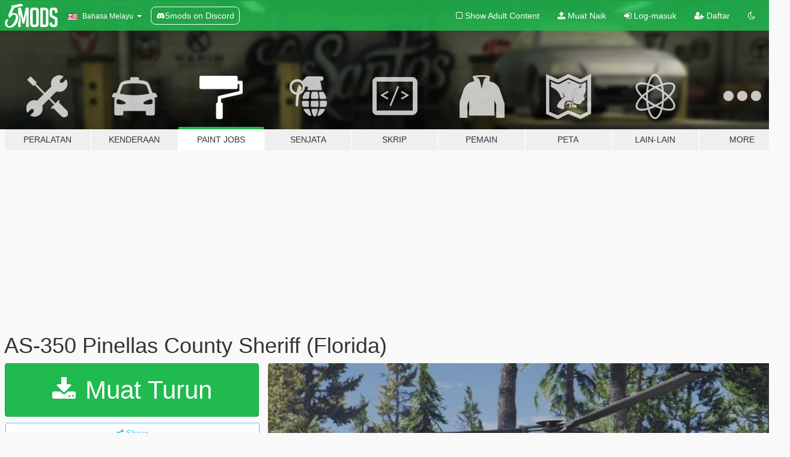

--- FILE ---
content_type: text/html; charset=utf-8
request_url: https://ms.gta5-mods.com/paintjobs/as-350-pinellas-county-sheriff-florida
body_size: 15495
content:

<!DOCTYPE html>
<html lang="ms" dir="ltr">
<head>
	<title>
		AS-350 Pinellas County Sheriff (Florida) - GTA5-Mods.com
	</title>

		<script
		  async
		  src="https://hb.vntsm.com/v4/live/vms/sites/gta5-mods.com/index.js"
        ></script>

        <script>
          self.__VM = self.__VM || [];
          self.__VM.push(function (admanager, scope) {
            scope.Config.buildPlacement((configBuilder) => {
              configBuilder.add("billboard");
              configBuilder.addDefaultOrUnique("mobile_mpu").setBreakPoint("mobile")
            }).display("top-ad");

            scope.Config.buildPlacement((configBuilder) => {
              configBuilder.add("leaderboard");
              configBuilder.addDefaultOrUnique("mobile_mpu").setBreakPoint("mobile")
            }).display("central-ad");

            scope.Config.buildPlacement((configBuilder) => {
              configBuilder.add("mpu");
              configBuilder.addDefaultOrUnique("mobile_mpu").setBreakPoint("mobile")
            }).display("side-ad");

            scope.Config.buildPlacement((configBuilder) => {
              configBuilder.add("leaderboard");
              configBuilder.addDefaultOrUnique("mpu").setBreakPoint({ mediaQuery: "max-width:1200px" })
            }).display("central-ad-2");

            scope.Config.buildPlacement((configBuilder) => {
              configBuilder.add("leaderboard");
              configBuilder.addDefaultOrUnique("mobile_mpu").setBreakPoint("mobile")
            }).display("bottom-ad");

            scope.Config.buildPlacement((configBuilder) => {
              configBuilder.add("desktop_takeover");
              configBuilder.addDefaultOrUnique("mobile_takeover").setBreakPoint("mobile")
            }).display("takeover-ad");

            scope.Config.get('mpu').display('download-ad-1');
          });
        </script>

	<meta charset="utf-8">
	<meta name="viewport" content="width=320, initial-scale=1.0, maximum-scale=1.0">
	<meta http-equiv="X-UA-Compatible" content="IE=edge">
	<meta name="msapplication-config" content="none">
	<meta name="theme-color" content="#20ba4e">
	<meta name="msapplication-navbutton-color" content="#20ba4e">
	<meta name="apple-mobile-web-app-capable" content="yes">
	<meta name="apple-mobile-web-app-status-bar-style" content="#20ba4e">
	<meta name="csrf-param" content="authenticity_token" />
<meta name="csrf-token" content="p4l6KEyvtXnl2LwnXYnW6KCxHAV+ol0DLWSEDPfJJm7G/EjXoWkf+E/E2XZcJteNnytzzLEpOBrdCEqeVM6O/A==" />
	    <!--suppress ALL -->

    <meta property="og:url" content="https://ms.gta5-mods.com/paintjobs/as-350-pinellas-county-sheriff-florida">
    <meta property="og:title" content="AS-350 Pinellas County Sheriff (Florida)">
    <meta property="og:description" content="This is a single paintjob for my previously released AS-350 Ecureuil police helicopter. The download includes the image file and instructions on how to add it to the helicopter mod.  Download the model here: https://www.gta5-mods.com/vehicles/as-350-ecureuil">
    <meta property="og:site_name" content="GTA5-Mods.com">
    <meta property="og:image" content="https://img.gta5-mods.com/q75/images/as-350-pinellas-county-sheriff-florida/7cf5e2-Grand Theft Auto V 11.04.2016 - 23.59.38.21.jpg">

    <meta name="twitter:card" content="summary_large_image">
    <meta name="twitter:site" content="@5mods">
    <meta name="twitter:title" content="AS-350 Pinellas County Sheriff (Florida)">
    <meta name="twitter:description" content="This is a single paintjob for my previously released AS-350 Ecureuil police helicopter. The download includes the image file and instructions on how to add it to the helicopter mod.  Download the model here: https://www.gta5-mods.com/vehicles/as-350-ecureuil">
    <meta name="twitter:image" content="https://img.gta5-mods.com/q75/images/as-350-pinellas-county-sheriff-florida/7cf5e2-Grand Theft Auto V 11.04.2016 - 23.59.38.21.jpg">


	<link rel="shortcut icon" type="image/x-icon" href="https://images.gta5-mods.com/icons/favicon.png">
	<link rel="stylesheet" media="screen" href="/assets/application-7e510725ebc5c55e88a9fd87c027a2aa9e20126744fbac89762e0fd54819c399.css" />
	    <link rel="alternate" hreflang="id" href="https://id.gta5-mods.com/paintjobs/as-350-pinellas-county-sheriff-florida">
    <link rel="alternate" hreflang="ms" href="https://ms.gta5-mods.com/paintjobs/as-350-pinellas-county-sheriff-florida">
    <link rel="alternate" hreflang="bg" href="https://bg.gta5-mods.com/paintjobs/as-350-pinellas-county-sheriff-florida">
    <link rel="alternate" hreflang="ca" href="https://ca.gta5-mods.com/paintjobs/as-350-pinellas-county-sheriff-florida">
    <link rel="alternate" hreflang="cs" href="https://cs.gta5-mods.com/paintjobs/as-350-pinellas-county-sheriff-florida">
    <link rel="alternate" hreflang="da" href="https://da.gta5-mods.com/paintjobs/as-350-pinellas-county-sheriff-florida">
    <link rel="alternate" hreflang="de" href="https://de.gta5-mods.com/paintjobs/as-350-pinellas-county-sheriff-florida">
    <link rel="alternate" hreflang="el" href="https://el.gta5-mods.com/paintjobs/as-350-pinellas-county-sheriff-florida">
    <link rel="alternate" hreflang="en" href="https://www.gta5-mods.com/paintjobs/as-350-pinellas-county-sheriff-florida">
    <link rel="alternate" hreflang="es" href="https://es.gta5-mods.com/paintjobs/as-350-pinellas-county-sheriff-florida">
    <link rel="alternate" hreflang="fr" href="https://fr.gta5-mods.com/paintjobs/as-350-pinellas-county-sheriff-florida">
    <link rel="alternate" hreflang="gl" href="https://gl.gta5-mods.com/paintjobs/as-350-pinellas-county-sheriff-florida">
    <link rel="alternate" hreflang="ko" href="https://ko.gta5-mods.com/paintjobs/as-350-pinellas-county-sheriff-florida">
    <link rel="alternate" hreflang="hi" href="https://hi.gta5-mods.com/paintjobs/as-350-pinellas-county-sheriff-florida">
    <link rel="alternate" hreflang="it" href="https://it.gta5-mods.com/paintjobs/as-350-pinellas-county-sheriff-florida">
    <link rel="alternate" hreflang="hu" href="https://hu.gta5-mods.com/paintjobs/as-350-pinellas-county-sheriff-florida">
    <link rel="alternate" hreflang="mk" href="https://mk.gta5-mods.com/paintjobs/as-350-pinellas-county-sheriff-florida">
    <link rel="alternate" hreflang="nl" href="https://nl.gta5-mods.com/paintjobs/as-350-pinellas-county-sheriff-florida">
    <link rel="alternate" hreflang="nb" href="https://no.gta5-mods.com/paintjobs/as-350-pinellas-county-sheriff-florida">
    <link rel="alternate" hreflang="pl" href="https://pl.gta5-mods.com/paintjobs/as-350-pinellas-county-sheriff-florida">
    <link rel="alternate" hreflang="pt-BR" href="https://pt.gta5-mods.com/paintjobs/as-350-pinellas-county-sheriff-florida">
    <link rel="alternate" hreflang="ro" href="https://ro.gta5-mods.com/paintjobs/as-350-pinellas-county-sheriff-florida">
    <link rel="alternate" hreflang="ru" href="https://ru.gta5-mods.com/paintjobs/as-350-pinellas-county-sheriff-florida">
    <link rel="alternate" hreflang="sl" href="https://sl.gta5-mods.com/paintjobs/as-350-pinellas-county-sheriff-florida">
    <link rel="alternate" hreflang="fi" href="https://fi.gta5-mods.com/paintjobs/as-350-pinellas-county-sheriff-florida">
    <link rel="alternate" hreflang="sv" href="https://sv.gta5-mods.com/paintjobs/as-350-pinellas-county-sheriff-florida">
    <link rel="alternate" hreflang="vi" href="https://vi.gta5-mods.com/paintjobs/as-350-pinellas-county-sheriff-florida">
    <link rel="alternate" hreflang="tr" href="https://tr.gta5-mods.com/paintjobs/as-350-pinellas-county-sheriff-florida">
    <link rel="alternate" hreflang="uk" href="https://uk.gta5-mods.com/paintjobs/as-350-pinellas-county-sheriff-florida">
    <link rel="alternate" hreflang="zh-CN" href="https://zh.gta5-mods.com/paintjobs/as-350-pinellas-county-sheriff-florida">

  <script src="/javascripts/ads.js"></script>

		<!-- Nexus Google Tag Manager -->
		<script nonce="true">
//<![CDATA[
				window.dataLayer = window.dataLayer || [];

						window.dataLayer.push({
								login_status: 'Guest',
								user_id: undefined,
								gta5mods_id: undefined,
						});

//]]>
</script>
		<script nonce="true">
//<![CDATA[
				(function(w,d,s,l,i){w[l]=w[l]||[];w[l].push({'gtm.start':
				new Date().getTime(),event:'gtm.js'});var f=d.getElementsByTagName(s)[0],
				j=d.createElement(s),dl=l!='dataLayer'?'&l='+l:'';j.async=true;j.src=
				'https://www.googletagmanager.com/gtm.js?id='+i+dl;f.parentNode.insertBefore(j,f);
				})(window,document,'script','dataLayer','GTM-KCVF2WQ');

//]]>
</script>		<!-- End Nexus Google Tag Manager -->
</head>
<body class=" ms">
	<!-- Google Tag Manager (noscript) -->
	<noscript><iframe src="https://www.googletagmanager.com/ns.html?id=GTM-KCVF2WQ"
										height="0" width="0" style="display:none;visibility:hidden"></iframe></noscript>
	<!-- End Google Tag Manager (noscript) -->

<div id="page-cover"></div>
<div id="page-loading">
	<span class="graphic"></span>
	<span class="message">Menunggu...</span>
</div>

<div id="page-cover"></div>

<nav id="main-nav" class="navbar navbar-default">
  <div class="container">
    <div class="navbar-header">
      <a class="navbar-brand" href="/"></a>

      <ul class="nav navbar-nav">
        <li id="language-dropdown" class="dropdown">
          <a href="#language" class="dropdown-toggle" data-toggle="dropdown">
            <span class="famfamfam-flag-my icon"></span>&nbsp;
            <span class="language-name">Bahasa Melayu</span>
            <span class="caret"></span>
          </a>

          <ul class="dropdown-menu dropdown-menu-with-footer">
                <li>
                  <a href="https://id.gta5-mods.com/paintjobs/as-350-pinellas-county-sheriff-florida">
                    <span class="famfamfam-flag-id"></span>
                    <span class="language-name">Bahasa Indonesia</span>
                  </a>
                </li>
                <li>
                  <a href="https://ms.gta5-mods.com/paintjobs/as-350-pinellas-county-sheriff-florida">
                    <span class="famfamfam-flag-my"></span>
                    <span class="language-name">Bahasa Melayu</span>
                  </a>
                </li>
                <li>
                  <a href="https://bg.gta5-mods.com/paintjobs/as-350-pinellas-county-sheriff-florida">
                    <span class="famfamfam-flag-bg"></span>
                    <span class="language-name">Български</span>
                  </a>
                </li>
                <li>
                  <a href="https://ca.gta5-mods.com/paintjobs/as-350-pinellas-county-sheriff-florida">
                    <span class="famfamfam-flag-catalonia"></span>
                    <span class="language-name">Català</span>
                  </a>
                </li>
                <li>
                  <a href="https://cs.gta5-mods.com/paintjobs/as-350-pinellas-county-sheriff-florida">
                    <span class="famfamfam-flag-cz"></span>
                    <span class="language-name">Čeština</span>
                  </a>
                </li>
                <li>
                  <a href="https://da.gta5-mods.com/paintjobs/as-350-pinellas-county-sheriff-florida">
                    <span class="famfamfam-flag-dk"></span>
                    <span class="language-name">Dansk</span>
                  </a>
                </li>
                <li>
                  <a href="https://de.gta5-mods.com/paintjobs/as-350-pinellas-county-sheriff-florida">
                    <span class="famfamfam-flag-de"></span>
                    <span class="language-name">Deutsch</span>
                  </a>
                </li>
                <li>
                  <a href="https://el.gta5-mods.com/paintjobs/as-350-pinellas-county-sheriff-florida">
                    <span class="famfamfam-flag-gr"></span>
                    <span class="language-name">Ελληνικά</span>
                  </a>
                </li>
                <li>
                  <a href="https://www.gta5-mods.com/paintjobs/as-350-pinellas-county-sheriff-florida">
                    <span class="famfamfam-flag-gb"></span>
                    <span class="language-name">English</span>
                  </a>
                </li>
                <li>
                  <a href="https://es.gta5-mods.com/paintjobs/as-350-pinellas-county-sheriff-florida">
                    <span class="famfamfam-flag-es"></span>
                    <span class="language-name">Español</span>
                  </a>
                </li>
                <li>
                  <a href="https://fr.gta5-mods.com/paintjobs/as-350-pinellas-county-sheriff-florida">
                    <span class="famfamfam-flag-fr"></span>
                    <span class="language-name">Français</span>
                  </a>
                </li>
                <li>
                  <a href="https://gl.gta5-mods.com/paintjobs/as-350-pinellas-county-sheriff-florida">
                    <span class="famfamfam-flag-es-gl"></span>
                    <span class="language-name">Galego</span>
                  </a>
                </li>
                <li>
                  <a href="https://ko.gta5-mods.com/paintjobs/as-350-pinellas-county-sheriff-florida">
                    <span class="famfamfam-flag-kr"></span>
                    <span class="language-name">한국어</span>
                  </a>
                </li>
                <li>
                  <a href="https://hi.gta5-mods.com/paintjobs/as-350-pinellas-county-sheriff-florida">
                    <span class="famfamfam-flag-in"></span>
                    <span class="language-name">हिन्दी</span>
                  </a>
                </li>
                <li>
                  <a href="https://it.gta5-mods.com/paintjobs/as-350-pinellas-county-sheriff-florida">
                    <span class="famfamfam-flag-it"></span>
                    <span class="language-name">Italiano</span>
                  </a>
                </li>
                <li>
                  <a href="https://hu.gta5-mods.com/paintjobs/as-350-pinellas-county-sheriff-florida">
                    <span class="famfamfam-flag-hu"></span>
                    <span class="language-name">Magyar</span>
                  </a>
                </li>
                <li>
                  <a href="https://mk.gta5-mods.com/paintjobs/as-350-pinellas-county-sheriff-florida">
                    <span class="famfamfam-flag-mk"></span>
                    <span class="language-name">Македонски</span>
                  </a>
                </li>
                <li>
                  <a href="https://nl.gta5-mods.com/paintjobs/as-350-pinellas-county-sheriff-florida">
                    <span class="famfamfam-flag-nl"></span>
                    <span class="language-name">Nederlands</span>
                  </a>
                </li>
                <li>
                  <a href="https://no.gta5-mods.com/paintjobs/as-350-pinellas-county-sheriff-florida">
                    <span class="famfamfam-flag-no"></span>
                    <span class="language-name">Norsk</span>
                  </a>
                </li>
                <li>
                  <a href="https://pl.gta5-mods.com/paintjobs/as-350-pinellas-county-sheriff-florida">
                    <span class="famfamfam-flag-pl"></span>
                    <span class="language-name">Polski</span>
                  </a>
                </li>
                <li>
                  <a href="https://pt.gta5-mods.com/paintjobs/as-350-pinellas-county-sheriff-florida">
                    <span class="famfamfam-flag-br"></span>
                    <span class="language-name">Português do Brasil</span>
                  </a>
                </li>
                <li>
                  <a href="https://ro.gta5-mods.com/paintjobs/as-350-pinellas-county-sheriff-florida">
                    <span class="famfamfam-flag-ro"></span>
                    <span class="language-name">Română</span>
                  </a>
                </li>
                <li>
                  <a href="https://ru.gta5-mods.com/paintjobs/as-350-pinellas-county-sheriff-florida">
                    <span class="famfamfam-flag-ru"></span>
                    <span class="language-name">Русский</span>
                  </a>
                </li>
                <li>
                  <a href="https://sl.gta5-mods.com/paintjobs/as-350-pinellas-county-sheriff-florida">
                    <span class="famfamfam-flag-si"></span>
                    <span class="language-name">Slovenščina</span>
                  </a>
                </li>
                <li>
                  <a href="https://fi.gta5-mods.com/paintjobs/as-350-pinellas-county-sheriff-florida">
                    <span class="famfamfam-flag-fi"></span>
                    <span class="language-name">Suomi</span>
                  </a>
                </li>
                <li>
                  <a href="https://sv.gta5-mods.com/paintjobs/as-350-pinellas-county-sheriff-florida">
                    <span class="famfamfam-flag-se"></span>
                    <span class="language-name">Svenska</span>
                  </a>
                </li>
                <li>
                  <a href="https://vi.gta5-mods.com/paintjobs/as-350-pinellas-county-sheriff-florida">
                    <span class="famfamfam-flag-vn"></span>
                    <span class="language-name">Tiếng Việt</span>
                  </a>
                </li>
                <li>
                  <a href="https://tr.gta5-mods.com/paintjobs/as-350-pinellas-county-sheriff-florida">
                    <span class="famfamfam-flag-tr"></span>
                    <span class="language-name">Türkçe</span>
                  </a>
                </li>
                <li>
                  <a href="https://uk.gta5-mods.com/paintjobs/as-350-pinellas-county-sheriff-florida">
                    <span class="famfamfam-flag-ua"></span>
                    <span class="language-name">Українська</span>
                  </a>
                </li>
                <li>
                  <a href="https://zh.gta5-mods.com/paintjobs/as-350-pinellas-county-sheriff-florida">
                    <span class="famfamfam-flag-cn"></span>
                    <span class="language-name">中文</span>
                  </a>
                </li>
          </ul>
        </li>
        <li class="discord-link">
          <a href="https://discord.gg/2PR7aMzD4U" target="_blank" rel="noreferrer">
            <img src="https://images.gta5-mods.com/site/discord-header.svg" height="15px" alt="">
            <span>5mods on Discord</span>
          </a>
        </li>
      </ul>
    </div>

    <ul class="nav navbar-nav navbar-right">
        <li>
          <a href="/adult_filter" title="Light mode">
              <span class="fa fa-square-o"></span>
            <span>Show Adult <span class="adult-filter__content-text">Content</span></span>
          </a>
        </li>
      <li class="hidden-xs">
        <a href="/upload">
          <span class="icon fa fa-upload"></span>
          Muat Naik
        </a>
      </li>

        <li>
          <a href="/login?r=/paintjobs/as-350-pinellas-county-sheriff-florida">
            <span class="icon fa fa-sign-in"></span>
            <span class="login-text">Log-masuk</span>
          </a>
        </li>

        <li class="hidden-xs">
          <a href="/register?r=/paintjobs/as-350-pinellas-county-sheriff-florida">
            <span class="icon fa fa-user-plus"></span>
            Daftar
          </a>
        </li>

        <li>
            <a href="/dark_mode" title="Dark mode">
              <span class="fa fa-moon-o"></span>
            </a>
        </li>

      <li id="search-dropdown">
        <a href="#search" class="dropdown-toggle" data-toggle="dropdown">
          <span class="fa fa-search"></span>
        </a>

        <div class="dropdown-menu">
          <div class="form-inline">
            <div class="form-group">
              <div class="input-group">
                <div class="input-group-addon"><span  class="fa fa-search"></span></div>
                <input type="text" class="form-control" placeholder="Carian di GTA 5 mods...">
              </div>
            </div>
            <button type="submit" class="btn btn-primary">
              Carian
            </button>
          </div>
        </div>
      </li>
    </ul>
  </div>
</nav>

<div id="banner" class="paintjobs">
  <div class="container hidden-xs">
    <div id="intro">
      <h1 class="styled">Selamat datang ke GTA5-Mods.com</h1>
      <p>Select one of the following categories to start browsing the latest GTA 5 PC mods:</p>
    </div>
  </div>

  <div class="container">
    <ul id="navigation" class="clearfix ms">
        <li class="tools ">
          <a href="/tools">
            <span class="icon-category"></span>
            <span class="label-border"></span>
            <span class="label-category ">
              <span>Peralatan</span>
            </span>
          </a>
        </li>
        <li class="vehicles ">
          <a href="/vehicles">
            <span class="icon-category"></span>
            <span class="label-border"></span>
            <span class="label-category ">
              <span>Kenderaan</span>
            </span>
          </a>
        </li>
        <li class="paintjobs active">
          <a href="/paintjobs">
            <span class="icon-category"></span>
            <span class="label-border"></span>
            <span class="label-category ">
              <span>Paint Jobs</span>
            </span>
          </a>
        </li>
        <li class="weapons ">
          <a href="/weapons">
            <span class="icon-category"></span>
            <span class="label-border"></span>
            <span class="label-category ">
              <span>Senjata</span>
            </span>
          </a>
        </li>
        <li class="scripts ">
          <a href="/scripts">
            <span class="icon-category"></span>
            <span class="label-border"></span>
            <span class="label-category ">
              <span>Skrip</span>
            </span>
          </a>
        </li>
        <li class="player ">
          <a href="/player">
            <span class="icon-category"></span>
            <span class="label-border"></span>
            <span class="label-category ">
              <span>Pemain</span>
            </span>
          </a>
        </li>
        <li class="maps ">
          <a href="/maps">
            <span class="icon-category"></span>
            <span class="label-border"></span>
            <span class="label-category ">
              <span>Peta</span>
            </span>
          </a>
        </li>
        <li class="misc ">
          <a href="/misc">
            <span class="icon-category"></span>
            <span class="label-border"></span>
            <span class="label-category ">
              <span>Lain-Lain</span>
            </span>
          </a>
        </li>
      <li id="more-dropdown" class="more dropdown">
        <a href="#more" class="dropdown-toggle" data-toggle="dropdown">
          <span class="icon-category"></span>
          <span class="label-border"></span>
          <span class="label-category ">
            <span>More</span>
          </span>
        </a>

        <ul class="dropdown-menu pull-right">
          <li>
            <a href="http://www.gta5cheats.com" target="_blank">
              <span class="fa fa-external-link"></span>
              GTA 5 Cheats
            </a>
          </li>
        </ul>
      </li>
    </ul>
  </div>
</div>

<div id="content">
  


<div id="file" class="container" data-user-file-id="31210">
  <div class="clearfix">
      <div id="top-ad" class="ad-container"></div>

    <h1>
      
      AS-350 Pinellas County Sheriff (Florida)
      <span class="version"></span>

    </h1>
  </div>


    <div id="file-container" class="row">
      <div class="col-sm-5 col-lg-4">

          <a href="/paintjobs/as-350-pinellas-county-sheriff-florida/download/18999" class="btn btn-primary btn-download" >
            <span class="fa fa-download"></span>
            Muat Turun
          </a>

        <div class="file-actions">

          <div class="row">
            <div class="col-xs-12 share-container">
              <div id="share-list">
                <ul>
                  <li>
                    <a href="#share-facebook" class="facebook" title="Share to Facebook">
                      <span class="fa fa-facebook"></span>
                    </a>
                  </li>
                  <li>
                    <a href="#share-twitter" class="twitter" title="Share to Twitter" data-text="AS-350 Pinellas County Sheriff (Florida)">
                      <span class="fa fa-twitter"></span>
                    </a>
                  </li>
                  <li>
                    <a href="#share-vk" class="vk" title="Share to VKontakte">
                      <span class="fa fa-vk"></span>
                    </a>
                  </li>
                </ul>
              </div>

              <button class="btn btn-o-info btn-block">
                <span class="fa fa-share-alt "></span>
                <span>Share</span>
              </button>
            </div>

          </div>
        </div>
        <div class="panel panel-default">
          <div class="panel-body">
            <div class="user-panel row">
              <div class="col-xs-3">
                <a href="/users/SkylineGTRFreak">
                  <img class="img-responsive" src="https://img.gta5-mods.com/q75-w100-h100-cfill/avatars/10803/0f54fb-logo2.png" alt="0f54fb logo2" />
                </a>
              </div>
              <div class="col-xs-9">
                <a class="username" href="/users/SkylineGTRFreak">SkylineGTRFreak</a>
                  <br/>
                  <div class="user-social">
                    <a title="Homepage" target="_blank" href="http://acfreakssanandreasmods.blogspot.com/"><span class="fa fa-home"></span></a>





<a title="YouTube" target="_blank" href="https://www.youtube.com/user/SkylineGTRR34Freak"><span class="fa fa-youtube"></span></a>


<a title="Rockstar Games Social Club" target="_blank" href="http://socialclub.rockstargames.com/member/SkyIineGTRFreak"><span class="fa fa-socialclub size-20"></span></a>

<a title="Discord Server" target="_blank" href="https://discord.gg/xdSnH2T68k"><span class="fa fa-discord size-30"></span></a>

                  </div>

                  <div class="g-ytsubscribe" data-channel="SkylineGTRR34Freak" data-channelid="null" data-layout="default" data-count="default"></div>

                    <div class="button-donate">
                      
<div class="paypal-button-widget">
  <form method="post" action="https://www.paypal.com/cgi-bin/webscr" target="_blank">
    <input type="hidden" name="item_name" value="Donation for AS-350 Pinellas County Sheriff (Florida) [GTA5-Mods.com]">
    <input type="hidden" name="lc" value="ms_MY">
    <input type="hidden" name="no_shipping" value="1">
    <input type="hidden" name="cmd" value="_donations">
    <input type="hidden" name="business" value="skyline.sack@gmail.com">
    <input type="hidden" name="bn" value="JavaScriptButtons_donate">
    <input type="hidden" name="notify_url" value="https://www.gta5-mods.com/ipn">
    <input type="hidden" name="custom" value="[10803, -1, 31210]">
    <button class="paypal-button paypal-style-primary paypal-size-small" type="submit" dir="ltr">
        <span class="paypal-button-logo">
          <img src="[data-uri]">
        </span><span class="paypal-button-content" dir="auto">
          Derma dengan <img alt="PayPal" src="[data-uri]" />
        </span>
    </button>
  </form>
</div>
                    </div>

              </div>
            </div>
          </div>
        </div>

          <div class="panel panel-default hidden-xs">
            <div class="panel-body">
  <h3 class="mt-0">
    <i class="fa fa-list-alt"></i>
    <span class="translation_missing" title="translation missing: ms.user_file.all_versions">All Versions</span>
  </h3>
      <div class="well pull-left file-version-container ">
        <div class="pull-left">
          <i class="fa fa-file"></i>&nbsp; <span>(current)</span>
          <p>
            <span class="num-downloads">5,056 muat turun <span class="file-size">, 23.1 MB</span></span>
            <br/><span class="num-downloads">09 November, 2016</span>
          </p>
        </div>
        <div class="pull-right" >
                  <a target="_blank" href="https://www.virustotal.com/file/725c093a3093aa878e7a404756b9519523f862f78fadc02a0d081b4bb88fc951/analysis/1498657052/"><i data-container="body" data-trigger="hover" data-toggle="popover" data-placement="top" data-html="true" data-title="<b class='color-success'>This file is safe <i class='fa fa-check-circle-o'></i></b>" data-content="<i>This file has been scanned for viruses and is safe to download.</i>" class="fa fa-shield vt-version"></i></a>

              <a target="_blank" href="/paintjobs/as-350-pinellas-county-sheriff-florida/download/18999"><i class="fa fa-download download-version"></i></a>
        </div>
      </div>
</div>
          </div>

          <div id="side-ad" class="ad-container"></div>

        <div class="file-list">
            <div class="col-xs-12 hidden-xs">
              <h4>More mods by <a class="username" href="/users/SkylineGTRFreak">SkylineGTRFreak</a>:</h4>
                
<div class="file-list-obj">
  <a href="/vehicles/zbl-08-ifv-china-add-on-lods" title="ZBL-08 IFV China [Add-On | LODs]" class="preview empty">

    <img title="ZBL-08 IFV China [Add-On | LODs]" class="img-responsive" alt="ZBL-08 IFV China [Add-On | LODs]" src="https://img.gta5-mods.com/q75-w500-h333-cfill/images/zbl-08-ifv-china-add-on-lods/c338fb-1.jpg" />

      <ul class="categories">
            <li>Add-On</li>
            <li>Apc</li>
            <li>Emergency</li>
            <li>Amphibious</li>
      </ul>

      <div class="stats">
        <div>
            <span title="5.0 star rating">
              <span class="fa fa-star"></span> 5.0
            </span>
        </div>
        <div>
          <span title="2,271 Muat Turun">
            <span class="fa fa-download"></span> 2,271
          </span>
          <span class="stats-likes" title="31 Suka">
            <span class="fa fa-thumbs-up"></span> 31
          </span>
        </div>
      </div>

  </a>
  <div class="details">
    <div class="top">
      <div class="name">
        <a href="/vehicles/zbl-08-ifv-china-add-on-lods" title="ZBL-08 IFV China [Add-On | LODs]">
          <span dir="ltr">ZBL-08 IFV China [Add-On | LODs]</span>
        </a>
      </div>
        <div class="version" dir="ltr" title="1.0">1.0</div>
    </div>
    <div class="bottom">
      <span class="bottom-by">By</span> <a href="/users/SkylineGTRFreak" title="SkylineGTRFreak">SkylineGTRFreak</a>
    </div>
  </div>
</div>
                
<div class="file-list-obj">
  <a href="/vehicles/piper-aerostar-700p-add-on" title="Piper Aerostar 700P [Add-On]" class="preview empty">

    <img title="Piper Aerostar 700P [Add-On]" class="img-responsive" alt="Piper Aerostar 700P [Add-On]" src="https://img.gta5-mods.com/q75-w500-h333-cfill/images/piper-aerostar-700p-add-on/442a44-3.jpg" />

      <ul class="categories">
            <li>Add-On</li>
            <li>Aircraft</li>
            <li>Plane</li>
            <li>Propeller</li>
      </ul>

      <div class="stats">
        <div>
            <span title="5.0 star rating">
              <span class="fa fa-star"></span> 5.0
            </span>
        </div>
        <div>
          <span title="3,306 Muat Turun">
            <span class="fa fa-download"></span> 3,306
          </span>
          <span class="stats-likes" title="55 Suka">
            <span class="fa fa-thumbs-up"></span> 55
          </span>
        </div>
      </div>

  </a>
  <div class="details">
    <div class="top">
      <div class="name">
        <a href="/vehicles/piper-aerostar-700p-add-on" title="Piper Aerostar 700P [Add-On]">
          <span dir="ltr">Piper Aerostar 700P [Add-On]</span>
        </a>
      </div>
        <div class="version" dir="ltr" title="1.0">1.0</div>
    </div>
    <div class="bottom">
      <span class="bottom-by">By</span> <a href="/users/SkylineGTRFreak" title="SkylineGTRFreak">SkylineGTRFreak</a>
    </div>
  </div>
</div>
                
<div class="file-list-obj">
  <a href="/vehicles/caisson-elementary-c-school-bus" title="Caisson Elementary C School Bus [Add-On / Replace | Wipers]" class="preview empty">

    <img title="Caisson Elementary C School Bus [Add-On / Replace | Wipers]" class="img-responsive" alt="Caisson Elementary C School Bus [Add-On / Replace | Wipers]" src="https://img.gta5-mods.com/q75-w500-h333-cfill/images/caisson-elementary-c-school-bus/eeceb5-GTA5 2016-08-31 14-06-08-99.jpg" />

      <ul class="categories">
            <li>Bus</li>
            <li>Add-On</li>
            <li>Wipers</li>
      </ul>

      <div class="stats">
        <div>
            <span title="4.81 star rating">
              <span class="fa fa-star"></span> 4.81
            </span>
        </div>
        <div>
          <span title="24,372 Muat Turun">
            <span class="fa fa-download"></span> 24,372
          </span>
          <span class="stats-likes" title="312 Suka">
            <span class="fa fa-thumbs-up"></span> 312
          </span>
        </div>
      </div>

  </a>
  <div class="details">
    <div class="top">
      <div class="name">
        <a href="/vehicles/caisson-elementary-c-school-bus" title="Caisson Elementary C School Bus [Add-On / Replace | Wipers]">
          <span dir="ltr">Caisson Elementary C School Bus [Add-On / Replace | Wipers]</span>
        </a>
      </div>
    </div>
    <div class="bottom">
      <span class="bottom-by">By</span> <a href="/users/SkylineGTRFreak" title="SkylineGTRFreak">SkylineGTRFreak</a>
    </div>
  </div>
</div>
                
<div class="file-list-obj">
  <a href="/player/apache-and-black-hawk-army-helmets" title="Apache and Black Hawk Army Helmets" class="preview empty">

    <img title="Apache and Black Hawk Army Helmets" class="img-responsive" alt="Apache and Black Hawk Army Helmets" src="https://img.gta5-mods.com/q75-w500-h333-cfill/images/apache-and-black-hawk-army-helmets/ce3d76-GTA5 2016-05-21 17-23-40-65.jpg" />

      <ul class="categories">
            <li>Helmet</li>
      </ul>

      <div class="stats">
        <div>
            <span title="4.9 star rating">
              <span class="fa fa-star"></span> 4.9
            </span>
        </div>
        <div>
          <span title="2,206 Muat Turun">
            <span class="fa fa-download"></span> 2,206
          </span>
          <span class="stats-likes" title="94 Suka">
            <span class="fa fa-thumbs-up"></span> 94
          </span>
        </div>
      </div>

  </a>
  <div class="details">
    <div class="top">
      <div class="name">
        <a href="/player/apache-and-black-hawk-army-helmets" title="Apache and Black Hawk Army Helmets">
          <span dir="ltr">Apache and Black Hawk Army Helmets</span>
        </a>
      </div>
    </div>
    <div class="bottom">
      <span class="bottom-by">By</span> <a href="/users/SkylineGTRFreak" title="SkylineGTRFreak">SkylineGTRFreak</a>
    </div>
  </div>
</div>
                
<div class="file-list-obj">
  <a href="/vehicles/su-37-flanker-f-custom-weapons-add-on" title="Su-37 Flanker-F [Custom weapons | Add-On]" class="preview empty">

    <img title="Su-37 Flanker-F [Custom weapons | Add-On]" class="img-responsive" alt="Su-37 Flanker-F [Custom weapons | Add-On]" src="https://img.gta5-mods.com/q75-w500-h333-cfill/images/su-37-flanker-f-custom-weapons-add-on/461400-Grand Theft Auto V 05.15.2017 - 01.47.57.05.jpg" />

      <ul class="categories">
            <li>Aircraft</li>
            <li>Plane</li>
            <li>Military Jet</li>
            <li>Sukhoi</li>
            <li>Add-On</li>
      </ul>

      <div class="stats">
        <div>
            <span title="4.5 star rating">
              <span class="fa fa-star"></span> 4.5
            </span>
        </div>
        <div>
          <span title="13,042 Muat Turun">
            <span class="fa fa-download"></span> 13,042
          </span>
          <span class="stats-likes" title="161 Suka">
            <span class="fa fa-thumbs-up"></span> 161
          </span>
        </div>
      </div>

  </a>
  <div class="details">
    <div class="top">
      <div class="name">
        <a href="/vehicles/su-37-flanker-f-custom-weapons-add-on" title="Su-37 Flanker-F [Custom weapons | Add-On]">
          <span dir="ltr">Su-37 Flanker-F [Custom weapons | Add-On]</span>
        </a>
      </div>
    </div>
    <div class="bottom">
      <span class="bottom-by">By</span> <a href="/users/SkylineGTRFreak" title="SkylineGTRFreak">SkylineGTRFreak</a>
    </div>
  </div>
</div>
            </div>

        </div>
      </div>

      <div class="col-sm-7 col-lg-8">
          <div id="file-media">
            <!-- Cover Media -->
            <div class="text-center">

                <a target="_blank" class="thumbnail mfp-image cover-media" title="AS-350 Pinellas County Sheriff (Florida)" href="https://img.gta5-mods.com/q95/images/as-350-pinellas-county-sheriff-florida/7cf5e2-Grand Theft Auto V 11.04.2016 - 23.59.38.21.jpg"><img class="img-responsive" src="https://img.gta5-mods.com/q85-w800/images/as-350-pinellas-county-sheriff-florida/7cf5e2-Grand Theft Auto V 11.04.2016 - 23.59.38.21.jpg" alt="7cf5e2 grand theft auto v 11.04.2016   23.59.38.21" /></a>
            </div>

            <!-- Remaining Media -->
              <div class="media-thumbnails row">
                    <div class="col-xs-4 col-md-2">
                      <a target="_blank" class="thumbnail mfp-image" title="AS-350 Pinellas County Sheriff (Florida)" href="https://img.gta5-mods.com/q95/images/as-350-pinellas-county-sheriff-florida/7cf5e2-Grand Theft Auto V 11.05.2016 - 00.01.04.22.jpg"><img class="img-responsive" src="https://img.gta5-mods.com/q75-w350-h233-cfill/images/as-350-pinellas-county-sheriff-florida/7cf5e2-Grand Theft Auto V 11.05.2016 - 00.01.04.22.jpg" alt="7cf5e2 grand theft auto v 11.05.2016   00.01.04.22" /></a>
                    </div>

              </div>

          </div>

        <h3 class="clearfix" dir="auto">
          <div class="pull-left file-stats">
            <i class="fa fa-cloud-download pull-left download-icon"></i>
            <div class="file-stat file-downloads pull-left">
              <span class="num-downloads">5,057</span>
              <label>Muat Turun</label>
            </div>
            <i class="fa fa-thumbs-o-up pull-left like-icon"></i>
            <div class="file-stat file-likes pull-left">
              <span class="num-likes">84</span>
              <label>Suka</label>
            </div>
          </div>

                <span class="comment-average-container pull-right">
                    <span class="comment-average-rating" data-rating="5.0"></span>
                    <label>5.0 / 5 bintang (5 undian)</label>
                </span>
        </h3>
        <div id="featured-comment">
          <ul class="media-list pinned-comments">
            
          </ul>
        </div>
        <div class="visible-xs-block">
          <div class="panel panel-default">
            <div class="panel-body">
              <div class="file-description">
                      <span class="description-body description-collapsed" dir="auto">
                        This is a single paintjob for my previously released AS-350 Ecureuil police helicopter. The download includes the image file and instructions on how to add it to the helicopter mod.<br/><br/>Download the model here:<br/>https://www.gta5-mods.com/vehicles/as-350-ecureuil
                        <div class="read-more-button-container">
                          <div class="read-more-gradient"></div>
                          <div class="read-more-button">Show Full Description</div>
                        </div>
                      </span>
              </div>
                <div id=tag-list>
                    <div>
                      <a href="/all/tags/emergency/most-downloaded">
                            <span class="label label-default">
                              <span class="fa fa-tag"></span>
                              Emergency
                            </span>
                      </a>
                    </div>
                    <div>
                      <a href="/all/tags/florida/most-downloaded">
                            <span class="label label-default">
                              <span class="fa fa-tag"></span>
                              Florida
                            </span>
                      </a>
                    </div>
                    <div>
                      <a href="/all/tags/usa/most-downloaded">
                            <span class="label label-default">
                              <span class="fa fa-tag"></span>
                              USA
                            </span>
                      </a>
                    </div>
                    <div>
                      <a href="/all/tags/north-america/most-downloaded">
                            <span class="label label-default">
                              <span class="fa fa-tag"></span>
                              North America
                            </span>
                      </a>
                    </div>
                </div>


              <div id="file-dates">

                <br/>
                <small title="Rab, 09 Nov 2016 21:40:35 +0000">
                  <strong>Pertama dimuat naik:</strong>
                  09 November, 2016
                  
                </small>

                  <br/>
                  <small title="Rab, 09 Nov 2016 21:58:49 +0000">
                    <strong>Tarikh Kemaskini:</strong>
                    09 November, 2016
                  </small>

                  <br/>
                  <small title="Ahd, 18 Jan 2026 20:42:15 +0000">
                    <strong>Last Downloaded:</strong>
                    5 hours ago
                  </small>
              </div>
            </div>
          </div>

          <div class="panel panel-default visible-xs-block">
            <div class="panel-body">
  <h3 class="mt-0">
    <i class="fa fa-list-alt"></i>
    <span class="translation_missing" title="translation missing: ms.user_file.all_versions">All Versions</span>
  </h3>
      <div class="well pull-left file-version-container ">
        <div class="pull-left">
          <i class="fa fa-file"></i>&nbsp; <span>(current)</span>
          <p>
            <span class="num-downloads">5,056 muat turun <span class="file-size">, 23.1 MB</span></span>
            <br/><span class="num-downloads">09 November, 2016</span>
          </p>
        </div>
        <div class="pull-right" >
                  <a target="_blank" href="https://www.virustotal.com/file/725c093a3093aa878e7a404756b9519523f862f78fadc02a0d081b4bb88fc951/analysis/1498657052/"><i data-container="body" data-trigger="hover" data-toggle="popover" data-placement="top" data-html="true" data-title="<b class='color-success'>This file is safe <i class='fa fa-check-circle-o'></i></b>" data-content="<i>This file has been scanned for viruses and is safe to download.</i>" class="fa fa-shield vt-version"></i></a>

              <a target="_blank" href="/paintjobs/as-350-pinellas-county-sheriff-florida/download/18999"><i class="fa fa-download download-version"></i></a>
        </div>
      </div>
</div>
          </div>

          <h3 class="clearfix comments-stats" dir="auto">
              <span class="pull-left">
                  <span class="num-comments" data-count="11">11 Komen</span>
              </span>
          </h3>
          <div id="comments_mobile"></div>

          <div class="file-list">
              <div class="col-xs-12">
                <h4>More mods by <a class="username" href="/users/SkylineGTRFreak">SkylineGTRFreak</a>:</h4>
                  
<div class="file-list-obj">
  <a href="/vehicles/zbl-08-ifv-china-add-on-lods" title="ZBL-08 IFV China [Add-On | LODs]" class="preview empty">

    <img title="ZBL-08 IFV China [Add-On | LODs]" class="img-responsive" alt="ZBL-08 IFV China [Add-On | LODs]" src="https://img.gta5-mods.com/q75-w500-h333-cfill/images/zbl-08-ifv-china-add-on-lods/c338fb-1.jpg" />

      <ul class="categories">
            <li>Add-On</li>
            <li>Apc</li>
            <li>Emergency</li>
            <li>Amphibious</li>
      </ul>

      <div class="stats">
        <div>
            <span title="5.0 star rating">
              <span class="fa fa-star"></span> 5.0
            </span>
        </div>
        <div>
          <span title="2,271 Muat Turun">
            <span class="fa fa-download"></span> 2,271
          </span>
          <span class="stats-likes" title="31 Suka">
            <span class="fa fa-thumbs-up"></span> 31
          </span>
        </div>
      </div>

  </a>
  <div class="details">
    <div class="top">
      <div class="name">
        <a href="/vehicles/zbl-08-ifv-china-add-on-lods" title="ZBL-08 IFV China [Add-On | LODs]">
          <span dir="ltr">ZBL-08 IFV China [Add-On | LODs]</span>
        </a>
      </div>
        <div class="version" dir="ltr" title="1.0">1.0</div>
    </div>
    <div class="bottom">
      <span class="bottom-by">By</span> <a href="/users/SkylineGTRFreak" title="SkylineGTRFreak">SkylineGTRFreak</a>
    </div>
  </div>
</div>
                  
<div class="file-list-obj">
  <a href="/vehicles/piper-aerostar-700p-add-on" title="Piper Aerostar 700P [Add-On]" class="preview empty">

    <img title="Piper Aerostar 700P [Add-On]" class="img-responsive" alt="Piper Aerostar 700P [Add-On]" src="https://img.gta5-mods.com/q75-w500-h333-cfill/images/piper-aerostar-700p-add-on/442a44-3.jpg" />

      <ul class="categories">
            <li>Add-On</li>
            <li>Aircraft</li>
            <li>Plane</li>
            <li>Propeller</li>
      </ul>

      <div class="stats">
        <div>
            <span title="5.0 star rating">
              <span class="fa fa-star"></span> 5.0
            </span>
        </div>
        <div>
          <span title="3,306 Muat Turun">
            <span class="fa fa-download"></span> 3,306
          </span>
          <span class="stats-likes" title="55 Suka">
            <span class="fa fa-thumbs-up"></span> 55
          </span>
        </div>
      </div>

  </a>
  <div class="details">
    <div class="top">
      <div class="name">
        <a href="/vehicles/piper-aerostar-700p-add-on" title="Piper Aerostar 700P [Add-On]">
          <span dir="ltr">Piper Aerostar 700P [Add-On]</span>
        </a>
      </div>
        <div class="version" dir="ltr" title="1.0">1.0</div>
    </div>
    <div class="bottom">
      <span class="bottom-by">By</span> <a href="/users/SkylineGTRFreak" title="SkylineGTRFreak">SkylineGTRFreak</a>
    </div>
  </div>
</div>
                  
<div class="file-list-obj">
  <a href="/vehicles/caisson-elementary-c-school-bus" title="Caisson Elementary C School Bus [Add-On / Replace | Wipers]" class="preview empty">

    <img title="Caisson Elementary C School Bus [Add-On / Replace | Wipers]" class="img-responsive" alt="Caisson Elementary C School Bus [Add-On / Replace | Wipers]" src="https://img.gta5-mods.com/q75-w500-h333-cfill/images/caisson-elementary-c-school-bus/eeceb5-GTA5 2016-08-31 14-06-08-99.jpg" />

      <ul class="categories">
            <li>Bus</li>
            <li>Add-On</li>
            <li>Wipers</li>
      </ul>

      <div class="stats">
        <div>
            <span title="4.81 star rating">
              <span class="fa fa-star"></span> 4.81
            </span>
        </div>
        <div>
          <span title="24,372 Muat Turun">
            <span class="fa fa-download"></span> 24,372
          </span>
          <span class="stats-likes" title="312 Suka">
            <span class="fa fa-thumbs-up"></span> 312
          </span>
        </div>
      </div>

  </a>
  <div class="details">
    <div class="top">
      <div class="name">
        <a href="/vehicles/caisson-elementary-c-school-bus" title="Caisson Elementary C School Bus [Add-On / Replace | Wipers]">
          <span dir="ltr">Caisson Elementary C School Bus [Add-On / Replace | Wipers]</span>
        </a>
      </div>
    </div>
    <div class="bottom">
      <span class="bottom-by">By</span> <a href="/users/SkylineGTRFreak" title="SkylineGTRFreak">SkylineGTRFreak</a>
    </div>
  </div>
</div>
                  
<div class="file-list-obj">
  <a href="/player/apache-and-black-hawk-army-helmets" title="Apache and Black Hawk Army Helmets" class="preview empty">

    <img title="Apache and Black Hawk Army Helmets" class="img-responsive" alt="Apache and Black Hawk Army Helmets" src="https://img.gta5-mods.com/q75-w500-h333-cfill/images/apache-and-black-hawk-army-helmets/ce3d76-GTA5 2016-05-21 17-23-40-65.jpg" />

      <ul class="categories">
            <li>Helmet</li>
      </ul>

      <div class="stats">
        <div>
            <span title="4.9 star rating">
              <span class="fa fa-star"></span> 4.9
            </span>
        </div>
        <div>
          <span title="2,206 Muat Turun">
            <span class="fa fa-download"></span> 2,206
          </span>
          <span class="stats-likes" title="94 Suka">
            <span class="fa fa-thumbs-up"></span> 94
          </span>
        </div>
      </div>

  </a>
  <div class="details">
    <div class="top">
      <div class="name">
        <a href="/player/apache-and-black-hawk-army-helmets" title="Apache and Black Hawk Army Helmets">
          <span dir="ltr">Apache and Black Hawk Army Helmets</span>
        </a>
      </div>
    </div>
    <div class="bottom">
      <span class="bottom-by">By</span> <a href="/users/SkylineGTRFreak" title="SkylineGTRFreak">SkylineGTRFreak</a>
    </div>
  </div>
</div>
                  
<div class="file-list-obj">
  <a href="/vehicles/su-37-flanker-f-custom-weapons-add-on" title="Su-37 Flanker-F [Custom weapons | Add-On]" class="preview empty">

    <img title="Su-37 Flanker-F [Custom weapons | Add-On]" class="img-responsive" alt="Su-37 Flanker-F [Custom weapons | Add-On]" src="https://img.gta5-mods.com/q75-w500-h333-cfill/images/su-37-flanker-f-custom-weapons-add-on/461400-Grand Theft Auto V 05.15.2017 - 01.47.57.05.jpg" />

      <ul class="categories">
            <li>Aircraft</li>
            <li>Plane</li>
            <li>Military Jet</li>
            <li>Sukhoi</li>
            <li>Add-On</li>
      </ul>

      <div class="stats">
        <div>
            <span title="4.5 star rating">
              <span class="fa fa-star"></span> 4.5
            </span>
        </div>
        <div>
          <span title="13,042 Muat Turun">
            <span class="fa fa-download"></span> 13,042
          </span>
          <span class="stats-likes" title="161 Suka">
            <span class="fa fa-thumbs-up"></span> 161
          </span>
        </div>
      </div>

  </a>
  <div class="details">
    <div class="top">
      <div class="name">
        <a href="/vehicles/su-37-flanker-f-custom-weapons-add-on" title="Su-37 Flanker-F [Custom weapons | Add-On]">
          <span dir="ltr">Su-37 Flanker-F [Custom weapons | Add-On]</span>
        </a>
      </div>
    </div>
    <div class="bottom">
      <span class="bottom-by">By</span> <a href="/users/SkylineGTRFreak" title="SkylineGTRFreak">SkylineGTRFreak</a>
    </div>
  </div>
</div>
              </div>
          </div>

        </div>

        <div class="hidden-xs">

          <ul class="nav nav-tabs" role="tablist">
              <li role="presentation" class="active">
                <a class="url-push" href="#description_tab" aria-controls="home" role="tab" data-toggle="tab">
                  <i class="fa fa-file-text-o"></i>
                  &nbsp;Description
                </a>
              </li>
              <li role="presentation">
                <a class="url-push" href="#comments_tab" aria-controls="profile" role="tab" data-toggle="tab">
                  <i class="fa fa-comments-o"></i>
                  &nbsp;Comments (11)
                </a>
              </li>
          </ul>

          <div class="tab-content">

            <!-- Default / Description Tab -->
            <div role="tabpanel" class="tab-pane  active " id="description_tab">
              <div class="panel panel-default" style="margin-top: 8px">
                <div class="panel-body">
                  <div class="file-description">
                        <span class="description-body " dir="auto">
                          This is a single paintjob for my previously released AS-350 Ecureuil police helicopter. The download includes the image file and instructions on how to add it to the helicopter mod.<br/><br/>Download the model here:<br/>https://www.gta5-mods.com/vehicles/as-350-ecureuil
                        </span>
                  </div>
                <div id=tag-list>
                    <div>
                      <a href="/all/tags/emergency/most-downloaded">
                            <span class="label label-default">
                              <span class="fa fa-tag"></span>
                              Emergency
                            </span>
                      </a>
                    </div>
                    <div>
                      <a href="/all/tags/florida/most-downloaded">
                            <span class="label label-default">
                              <span class="fa fa-tag"></span>
                              Florida
                            </span>
                      </a>
                    </div>
                    <div>
                      <a href="/all/tags/usa/most-downloaded">
                            <span class="label label-default">
                              <span class="fa fa-tag"></span>
                              USA
                            </span>
                      </a>
                    </div>
                    <div>
                      <a href="/all/tags/north-america/most-downloaded">
                            <span class="label label-default">
                              <span class="fa fa-tag"></span>
                              North America
                            </span>
                      </a>
                    </div>
                </div>


                  <div id="file-dates">

                    <br/>
                    <small title="Rab, 09 Nov 2016 21:40:35 +0000">
                      <strong>Pertama dimuat naik:</strong>
                      09 November, 2016
                      
                    </small>

                      <br/>
                      <small title="Rab, 09 Nov 2016 21:58:49 +0000">
                        <strong>Tarikh Kemaskini:</strong>
                        09 November, 2016
                      </small>

                      <br/>
                      <small title="Ahd, 18 Jan 2026 20:42:15 +0000">
                        <strong>Last Downloaded:</strong>
                        5 hours ago
                      </small>
                  </div>
                </div>
              </div>
            </div>

            <!-- Comments Tab -->
            <div role="tabpanel" class="tab-pane " id="comments_tab">
              <div id="comments">
                <ul class="media-list pinned-comments">
                 

                </ul>


                <ul class="media-list comments-list">
                  
    <li id="comment-724327" class="comment media " data-comment-id="724327" data-username="ChristianVKoenigsegg" data-mentions="[]">
      <div class="media-left">
        <a href="/users/ChristianVKoenigsegg"><img class="media-object" src="https://img.gta5-mods.com/q75-w100-h100-cfill/avatars/134936/548cd2-koenigsegg-one1-smartphone-app_100458337_l.jpg" alt="548cd2 koenigsegg one1 smartphone app 100458337 l" /></a>
      </div>
      <div class="media-body">
        <div class="panel panel-default">
          <div class="panel-body">
            <div class="media-heading clearfix">
              <div class="pull-left flip" dir="auto">
                <a href="/users/ChristianVKoenigsegg">ChristianVKoenigsegg</a>
                    <label class="label label-danger">Dilarang</label>
              </div>
              <div class="pull-right flip">
                

                <span class="comment-rating" data-rating="5.0"></span>
              </div>
            </div>

            <div class="comment-text " dir="auto"><p>Love it!</p></div>

            <div class="media-details clearfix">
              <div class="row">
                <div class="col-md-8 text-left flip">


                  

                  
                </div>
                <div class="col-md-4 text-right flip" title="Rab, 09 Nov 2016 21:59:14 +0000">09 November, 2016</div>
              </div>
            </div>
          </div>
        </div>
      </div>
    </li>

    <li id="comment-724331" class="comment media " data-comment-id="724331" data-username="FoxtrotDelta" data-mentions="[]">
      <div class="media-left">
        <a href="/users/FoxtrotDelta"><img class="media-object" src="https://img.gta5-mods.com/q75-w100-h100-cfill/avatars/116004/8f7a66-dp.jpg" alt="8f7a66 dp" /></a>
      </div>
      <div class="media-body">
        <div class="panel panel-default">
          <div class="panel-body">
            <div class="media-heading clearfix">
              <div class="pull-left flip" dir="auto">
                <a href="/users/FoxtrotDelta">FoxtrotDelta</a>
                    
              </div>
              <div class="pull-right flip">
                

                <span class="comment-rating" data-rating="5.0"></span>
              </div>
            </div>

            <div class="comment-text " dir="auto"><p>nice textures.</p></div>

            <div class="media-details clearfix">
              <div class="row">
                <div class="col-md-8 text-left flip">


                  

                  
                </div>
                <div class="col-md-4 text-right flip" title="Rab, 09 Nov 2016 22:03:18 +0000">09 November, 2016</div>
              </div>
            </div>
          </div>
        </div>
      </div>
    </li>

    <li id="comment-724418" class="comment media " data-comment-id="724418" data-username="Bleach" data-mentions="[]">
      <div class="media-left">
        <a href="/users/Bleach"><img class="media-object" src="https://img.gta5-mods.com/q75-w100-h100-cfill/avatars/202525/323e46-da3ed4cc-aa59-48ea-90bb-5edf55b41873_1.2542b908115569e48d857f4b348bf57c.jpg" alt="323e46 da3ed4cc aa59 48ea 90bb 5edf55b41873 1.2542b908115569e48d857f4b348bf57c" /></a>
      </div>
      <div class="media-body">
        <div class="panel panel-default">
          <div class="panel-body">
            <div class="media-heading clearfix">
              <div class="pull-left flip" dir="auto">
                <a href="/users/Bleach">Bleach</a>
                    
              </div>
              <div class="pull-right flip">
                

                <span class="comment-rating" data-rating="5.0"></span>
              </div>
            </div>

            <div class="comment-text " dir="auto"><p>On the topic of police helicopters, can you please make this one? <a target="_blank" href="http://imgur.com/gallery/B6B2o">http://imgur.com/gallery/B6B2o</a></p></div>

            <div class="media-details clearfix">
              <div class="row">
                <div class="col-md-8 text-left flip">


                  

                  
                </div>
                <div class="col-md-4 text-right flip" title="Rab, 09 Nov 2016 23:44:45 +0000">09 November, 2016</div>
              </div>
            </div>
          </div>
        </div>
      </div>
    </li>

    <li id="comment-724539" class="comment media " data-comment-id="724539" data-username="deep dark fantasy" data-mentions="[]">
      <div class="media-left">
        <a href="/users/deep%20dark%20fantasy"><img class="media-object" src="https://img.gta5-mods.com/q75-w100-h100-cfill/avatars/202376/b9548a-584025fbd68cf.jpg" alt="B9548a 584025fbd68cf" /></a>
      </div>
      <div class="media-body">
        <div class="panel panel-default">
          <div class="panel-body">
            <div class="media-heading clearfix">
              <div class="pull-left flip" dir="auto">
                <a href="/users/deep%20dark%20fantasy">deep dark fantasy</a>
                    
              </div>
              <div class="pull-right flip">
                

                <span class="comment-rating" data-rating="5.0"></span>
              </div>
            </div>

            <div class="comment-text " dir="auto"><p>nice，can you meka a MC (Medical Center) or CG (Coast Guard) painting?</p></div>

            <div class="media-details clearfix">
              <div class="row">
                <div class="col-md-8 text-left flip">


                  

                  
                </div>
                <div class="col-md-4 text-right flip" title="Kha, 10 Nov 2016 03:39:33 +0000">10 November, 2016</div>
              </div>
            </div>
          </div>
        </div>
      </div>
    </li>

    <li id="comment-725838" class="comment media " data-comment-id="725838" data-username="echo04" data-mentions="[]">
      <div class="media-left">
        <a href="/users/echo04"><img class="media-object" src="https://img.gta5-mods.com/q75-w100-h100-cfill/avatars/presets/default.jpg" alt="Default" /></a>
      </div>
      <div class="media-body">
        <div class="panel panel-default">
          <div class="panel-body">
            <div class="media-heading clearfix">
              <div class="pull-left flip" dir="auto">
                <a href="/users/echo04">echo04</a>
                    
              </div>
              <div class="pull-right flip">
                

                
              </div>
            </div>

            <div class="comment-text " dir="auto"><p>Yes! Brought it over from IV. Love it for my Pinellas cars!</p></div>

            <div class="media-details clearfix">
              <div class="row">
                <div class="col-md-8 text-left flip">


                  

                  
                </div>
                <div class="col-md-4 text-right flip" title="Jum, 11 Nov 2016 16:53:41 +0000">11 November, 2016</div>
              </div>
            </div>
          </div>
        </div>
      </div>
    </li>

    <li id="comment-731491" class="comment media " data-comment-id="731491" data-username="Reicito_E" data-mentions="[]">
      <div class="media-left">
        <a href="/users/Reicito_E"><img class="media-object" src="https://img.gta5-mods.com/q75-w100-h100-cfill/avatars/3317/9d12ad-dsfsdfdfsdsfsdfdsfdfs.png" alt="9d12ad dsfsdfdfsdsfsdfdsfdfs" /></a>
      </div>
      <div class="media-body">
        <div class="panel panel-default">
          <div class="panel-body">
            <div class="media-heading clearfix">
              <div class="pull-left flip" dir="auto">
                <a href="/users/Reicito_E">Reicito_E</a>
                    
              </div>
              <div class="pull-right flip">
                

                
              </div>
            </div>

            <div class="comment-text " dir="auto"><p>I Live in miami so i love this</p></div>

            <div class="media-details clearfix">
              <div class="row">
                <div class="col-md-8 text-left flip">


                  

                  
                </div>
                <div class="col-md-4 text-right flip" title="Kha, 17 Nov 2016 19:28:10 +0000">17 November, 2016</div>
              </div>
            </div>
          </div>
        </div>
      </div>
    </li>

    <li id="comment-753174" class="comment media " data-comment-id="753174" data-username="totalgamer" data-mentions="[]">
      <div class="media-left">
        <a href="/users/totalgamer"><img class="media-object" src="https://img.gta5-mods.com/q75-w100-h100-cfill/avatars/76595/e8dd33-Audi-S4-Brake-Caliper-Decals-Stickers-Vinyl-Emblem-Graphics-Logo-Car-A.jpg" alt="E8dd33 audi s4 brake caliper decals stickers vinyl emblem graphics logo car a" /></a>
      </div>
      <div class="media-body">
        <div class="panel panel-default">
          <div class="panel-body">
            <div class="media-heading clearfix">
              <div class="pull-left flip" dir="auto">
                <a href="/users/totalgamer">totalgamer</a>
                    
              </div>
              <div class="pull-right flip">
                

                <span class="comment-rating" data-rating="5.0"></span>
              </div>
            </div>

            <div class="comment-text " dir="auto"><p>Can I have the template for this</p>

<p>https://scontent-atl3-1.xx.fbcdn.net/v/t31.0-8/13268185_997224330398405_2036218008499536273_o.jpg?oh=56f0efcdf8d3067e22a4b3265dbdd9ad&amp;oe=58B97B2E</p></div>

            <div class="media-details clearfix">
              <div class="row">
                <div class="col-md-8 text-left flip">


                  

                  
                </div>
                <div class="col-md-4 text-right flip" title="Sab, 10 Dis 2016 19:38:15 +0000">10 Disember, 2016</div>
              </div>
            </div>
          </div>
        </div>
      </div>
    </li>

    <li id="comment-852080" class="comment media " data-comment-id="852080" data-username="MvcGyver" data-mentions="[]">
      <div class="media-left">
        <a href="/users/MvcGyver"><img class="media-object" src="https://img.gta5-mods.com/q75-w100-h100-cfill/avatars/presets/gtav76.jpg" alt="Gtav76" /></a>
      </div>
      <div class="media-body">
        <div class="panel panel-default">
          <div class="panel-body">
            <div class="media-heading clearfix">
              <div class="pull-left flip" dir="auto">
                <a href="/users/MvcGyver">MvcGyver</a>
                    
              </div>
              <div class="pull-right flip">
                

                
              </div>
            </div>

            <div class="comment-text " dir="auto"><p>Please livery for Los Angeles Sheriff Departament,.</p></div>

            <div class="media-details clearfix">
              <div class="row">
                <div class="col-md-8 text-left flip">


                  

                  
                </div>
                <div class="col-md-4 text-right flip" title="Isn, 27 Feb 2017 01:33:22 +0000">27 Febuari, 2017</div>
              </div>
            </div>
          </div>
        </div>
      </div>
    </li>

    <li id="comment-874958" class="comment media " data-comment-id="874958" data-username="totalgamer" data-mentions="[]">
      <div class="media-left">
        <a href="/users/totalgamer"><img class="media-object" src="https://img.gta5-mods.com/q75-w100-h100-cfill/avatars/76595/e8dd33-Audi-S4-Brake-Caliper-Decals-Stickers-Vinyl-Emblem-Graphics-Logo-Car-A.jpg" alt="E8dd33 audi s4 brake caliper decals stickers vinyl emblem graphics logo car a" /></a>
      </div>
      <div class="media-body">
        <div class="panel panel-default">
          <div class="panel-body">
            <div class="media-heading clearfix">
              <div class="pull-left flip" dir="auto">
                <a href="/users/totalgamer">totalgamer</a>
                    
              </div>
              <div class="pull-right flip">
                

                
              </div>
            </div>

            <div class="comment-text " dir="auto"><p>You should add a template with this Model</p></div>

            <div class="media-details clearfix">
              <div class="row">
                <div class="col-md-8 text-left flip">


                  

                  
                </div>
                <div class="col-md-4 text-right flip" title="Ahd, 19 Mac 2017 01:58:25 +0000">19 Mac, 2017</div>
              </div>
            </div>
          </div>
        </div>
      </div>
    </li>

    <li id="comment-1201340" class="comment media " data-comment-id="1201340" data-username="Buzerante2K" data-mentions="[]">
      <div class="media-left">
        <a href="/users/Buzerante2K"><img class="media-object" src="https://img.gta5-mods.com/q75-w100-h100-cfill/avatars/presets/default.jpg" alt="Default" /></a>
      </div>
      <div class="media-body">
        <div class="panel panel-default">
          <div class="panel-body">
            <div class="media-heading clearfix">
              <div class="pull-left flip" dir="auto">
                <a href="/users/Buzerante2K">Buzerante2K</a>
                    
              </div>
              <div class="pull-right flip">
                

                
              </div>
            </div>

            <div class="comment-text " dir="auto"><p>Does anyone know how to install this to FiveM server?</p></div>

            <div class="media-details clearfix">
              <div class="row">
                <div class="col-md-8 text-left flip">


                  

                  
                </div>
                <div class="col-md-4 text-right flip" title="Kha, 12 Apr 2018 17:57:52 +0000">12 April, 2018</div>
              </div>
            </div>
          </div>
        </div>
      </div>
    </li>

    <li id="comment-1830899" class="comment media " data-comment-id="1830899" data-username="Sasino97" data-mentions="[]">
      <div class="media-left">
        <a href="/users/Sasino97"><img class="media-object" src="https://img.gta5-mods.com/q75-w100-h100-cfill/avatars/1060482/f4649f-SasinoLogoOriginal500x500.png" alt="F4649f sasinologooriginal500x500" /></a>
      </div>
      <div class="media-body">
        <div class="panel panel-default">
          <div class="panel-body">
            <div class="media-heading clearfix">
              <div class="pull-left flip" dir="auto">
                <a href="/users/Sasino97">Sasino97</a>
                    <label class="label label-danger">Dilarang</label>
              </div>
              <div class="pull-right flip">
                

                
              </div>
            </div>

            <div class="comment-text " dir="auto"><p>I live near Pinellas/Clearwater</p></div>

            <div class="media-details clearfix">
              <div class="row">
                <div class="col-md-8 text-left flip">


                  

                  
                </div>
                <div class="col-md-4 text-right flip" title="Isn, 22 Mac 2021 06:37:05 +0000">22 Mac, 2021</div>
              </div>
            </div>
          </div>
        </div>
      </div>
    </li>

               </ul>

                  <div class="alert alert-info">
                    Sertai perbualan! <a href="/login?r=/paintjobs/as-350-pinellas-county-sheriff-florida">Log masuk</a> atau <a href="/register?r=/paintjobs/as-350-pinellas-county-sheriff-florida">daftar</a> untuk mendaftar akaun untuk dapat komen.
                  </div>
              </div>
            </div>

          </div>

            <div id="central-ad-2" class="ad-container"></div>
        </div>
      </div>
    </div>

  <div class="modal fade" id="downloadModal" tabindex="-1" role="dialog">
    <div class="modal-dialog" role="document">
      <div class="modal-content">
        <div class="modal-body">
          <div class="panel panel-default">
            <div class="panel-body">
  <h3 class="mt-0">
    <i class="fa fa-list-alt"></i>
    <span class="translation_missing" title="translation missing: ms.user_file.all_versions">All Versions</span>
  </h3>
      <div class="well pull-left file-version-container ">
        <div class="pull-left">
          <i class="fa fa-file"></i>&nbsp; <span>(current)</span>
          <p>
            <span class="num-downloads">5,056 muat turun <span class="file-size">, 23.1 MB</span></span>
            <br/><span class="num-downloads">09 November, 2016</span>
          </p>
        </div>
        <div class="pull-right" >
                  <a target="_blank" href="https://www.virustotal.com/file/725c093a3093aa878e7a404756b9519523f862f78fadc02a0d081b4bb88fc951/analysis/1498657052/"><i data-container="body" data-trigger="hover" data-toggle="popover" data-placement="top" data-html="true" data-title="<b class='color-success'>This file is safe <i class='fa fa-check-circle-o'></i></b>" data-content="<i>This file has been scanned for viruses and is safe to download.</i>" class="fa fa-shield vt-version"></i></a>

              <a target="_blank" href="/paintjobs/as-350-pinellas-county-sheriff-florida/download/18999"><i class="fa fa-download download-version"></i></a>
        </div>
      </div>
</div>
          </div>
        </div>
        <div class="modal-footer">
          <button type="button" class="btn btn-default" data-dismiss="modal">Close</button>
        </div>
      </div><!-- /.modal-content -->
    </div><!-- /.modal-dialog -->
  </div>
</div>

</div>
<div id="footer">
  <div class="container">

    <div class="row">

      <div class="col-sm-4 col-md-4">

        <a href="/users/Slim Trashman" class="staff">Designed in Alderney</a><br/>
        <a href="/users/rappo" class="staff">Made in Los Santos</a>

      </div>

      <div class="col-sm-8 col-md-8 hidden-xs">

        <div class="col-md-4 hidden-sm hidden-xs">
          <ul>
            <li>
              <a href="/tools">Peralatan Mod GTA 5</a>
            </li>
            <li>
              <a href="/vehicles">Mod Kenderaan GTA 5</a>
            </li>
            <li>
              <a href="/paintjobs">GTA 5 Vehicle Paint Job Mods</a>
            </li>
            <li>
              <a href="/weapons">Mod Senjata GTA 5</a>
            </li>
            <li>
              <a href="/scripts">Mod Skrip GTA 5</a>
            </li>
            <li>
              <a href="/player">Mod Pemain GTA 5</a>
            </li>
            <li>
              <a href="/maps">Mod Peta GTA 5</a>
            </li>
            <li>
              <a href="/misc">Mod Lain-Lain GTA 5</a>
            </li>
          </ul>
        </div>

        <div class="col-sm-4 col-md-4 hidden-xs">
          <ul>
            <li>
              <a href="/all">Fail Terbaru</a>
            </li>
            <li>
              <a href="/all/tags/featured">Fail Yang Diketengahkan</a>
            </li>
            <li>
              <a href="/all/most-liked">Fail Paling Disukai</a>
            </li>
            <li>
              <a href="/all/most-downloaded">Fail Paling Dimuat-turun</a>
            </li>
            <li>
              <a href="/all/highest-rated">Fail Dinilai Tinggi</a>
            </li>
            <li>
              <a href="/leaderboard">Ketua GTA5-Mods.com</a>
            </li>
          </ul>
        </div>

        <div class="col-sm-4 col-md-4">
          <ul>
            <li>
              <a href="/contact">
                Hubungi
              </a>
            </li>
            <li>
              <a href="/privacy">
                Dasar Privasi
              </a>
            </li>
            <li>
              <a href="/terms">
                Terma-Terma Penggunaan
              </a>
            </li>
            <li>
              <a href="https://www.cognitoforms.com/NexusMods/_5ModsDMCAForm">
                DMCA
              </a>
            </li>
            <li>
              <a href="https://www.twitter.com/5mods" class="social" target="_blank" rel="noreferrer" title="5mods di Twitter">
                <span class="fa fa-twitter-square"></span>
                5mods di Twitter
              </a>
            </li>
            <li>
              <a href="https://www.facebook.com/5mods" class="social" target="_blank" rel="noreferrer" title="5mods di Facebook">
                <span class="fa fa-facebook-official"></span>
                5mods di Facebook
              </a>
            </li>
            <li>
              <a href="https://discord.gg/2PR7aMzD4U" class="social" target="_blank" rel="noreferrer" title="5mods on Discord">
                <img src="https://images.gta5-mods.com/site/discord-footer.svg#discord" height="15px" alt="">
                5mods on Discord
              </a>
            </li>
          </ul>
        </div>

      </div>

    </div>
  </div>
</div>

<script src="/assets/i18n-df0d92353b403d0e94d1a4f346ded6a37d72d69e9a14f2caa6d80e755877da17.js"></script>
<script src="/assets/translations-a23fafd59dbdbfa99c7d1d49b61f0ece1d1aff5b9b63d693ca14bfa61420d77c.js"></script>
<script type="text/javascript">
		I18n.defaultLocale = 'en';
		I18n.locale = 'ms';
		I18n.fallbacks = true;

		var GTA5M = {User: {authenticated: false}};
</script>
<script src="/assets/application-d3801923323270dc3fae1f7909466e8a12eaf0dc3b846aa57c43fa1873fe9d56.js"></script>
  <script type="application/ld+json">
    {
      "@context": "http://schema.org",
      "@type": "CreativeWork",
      "about": "Grand Theft Auto V",
      "aggregateRating": {
        "@type": "AggregateRating",
        "ratingValue": "5.0",
        "reviewCount": "5",
        "bestRating": 5,
        "worstRating": 0.5
      },
      "author": "SkylineGTRFreak",
      "comment_count": "11",
      "dateModified": "2016-11-09T21:58:49Z",
      "datePublished": "2016-11-09T21:40:35Z",
      "name": "AS-350 Pinellas County Sheriff (Florida)"
    }
  </script>
  <script type="application/ld+json">
    {
      "@context": "http://schema.org",
      "@type": "BreadcrumbList",
      "itemListElement": [{
        "@type": "ListItem",
        "position": 1,
        "item": {
          "@id": "https://www.gta5-mods.com/paintjobs",
          "name": "Paint Jobs"
        }
      },{
        "@type": "ListItem",
        "position": 2,
        "item": {
          "@id": "https://www.gta5-mods.com/paintjobs/as-350-pinellas-county-sheriff-florida",
          "name": "AS-350 Pinellas County Sheriff (Florida)"
        }
      }]
    }

  </script>

  <script src="https://apis.google.com/js/platform.js"></script>


<!-- Quantcast Tag -->
<script type="text/javascript">
		var _qevents = _qevents || [];
		(function () {
				var elem = document.createElement('script');
				elem.src = (document.location.protocol == "https:" ? "https://secure" : "http://edge") + ".quantserve.com/quant.js";
				elem.async = true;
				elem.type = "text/javascript";
				var scpt = document.getElementsByTagName('script')[0];
				scpt.parentNode.insertBefore(elem, scpt);
		})();
		_qevents.push({
				qacct: "p-bcgV-fdjlWlQo"
		});
</script>
<noscript>
	<div style="display:none;">
		<img src="//pixel.quantserve.com/pixel/p-bcgV-fdjlWlQo.gif" border="0" height="1" width="1" alt="Quantcast"/>
	</div>
</noscript>
<!-- End Quantcast tag -->

<!-- Ad Blocker Checks -->
<script type="application/javascript">
    (function () {
        console.log("ABD: ", window.AdvertStatus);
        if (window.AdvertStatus === undefined) {
            var container = document.createElement('div');
            container.classList.add('container');

            var div = document.createElement('div');
            div.classList.add('alert', 'alert-warning');
            div.innerText = "Ad-blockers can cause errors with the image upload service, please consider turning them off if you have issues.";
            container.appendChild(div);

            var upload = document.getElementById('upload');
            if (upload) {
                upload.insertBefore(container, upload.firstChild);
            }
        }
    })();
</script>



<div class="js-paloma-hook" data-id="1768785588604">
  <script type="text/javascript">
    (function(){
      // Do not continue if Paloma not found.
      if (window['Paloma'] === undefined) {
        return true;
      }

      Paloma.env = 'production';

      // Remove any callback details if any
      $('.js-paloma-hook[data-id!=' + 1768785588604 + ']').remove();

      var request = {"resource":"UserFile","action":"index","params":{}};

      Paloma.engine.setRequest({
        id: "1768785588604",
        resource: request['resource'],
        action: request['action'],
        params: request['params']});
    })();
  </script>
</div>
</body>
</html>


--- FILE ---
content_type: text/html; charset=utf-8
request_url: https://accounts.google.com/o/oauth2/postmessageRelay?parent=https%3A%2F%2Fms.gta5-mods.com&jsh=m%3B%2F_%2Fscs%2Fabc-static%2F_%2Fjs%2Fk%3Dgapi.lb.en.OE6tiwO4KJo.O%2Fd%3D1%2Frs%3DAHpOoo_Itz6IAL6GO-n8kgAepm47TBsg1Q%2Fm%3D__features__
body_size: 165
content:
<!DOCTYPE html><html><head><title></title><meta http-equiv="content-type" content="text/html; charset=utf-8"><meta http-equiv="X-UA-Compatible" content="IE=edge"><meta name="viewport" content="width=device-width, initial-scale=1, minimum-scale=1, maximum-scale=1, user-scalable=0"><script src='https://ssl.gstatic.com/accounts/o/2580342461-postmessagerelay.js' nonce="PmKO9wcZ5SLhqIBOCoHHQQ"></script></head><body><script type="text/javascript" src="https://apis.google.com/js/rpc:shindig_random.js?onload=init" nonce="PmKO9wcZ5SLhqIBOCoHHQQ"></script></body></html>